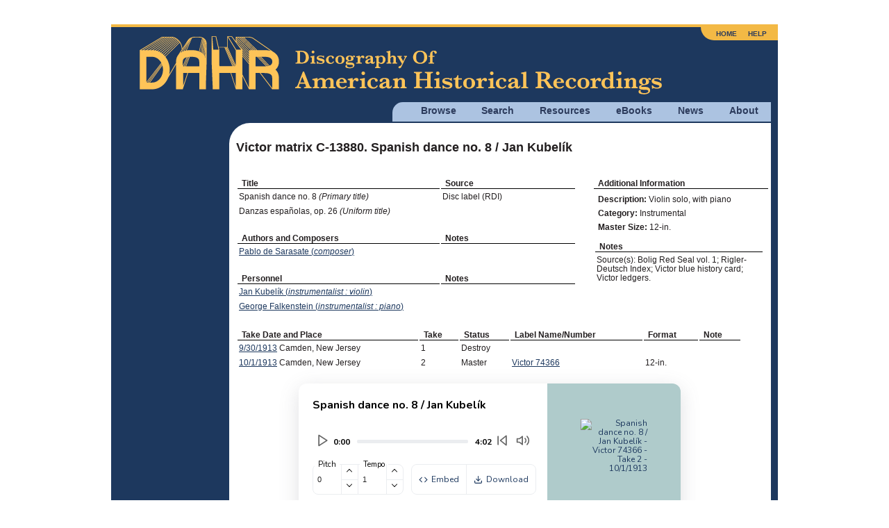

--- FILE ---
content_type: text/html; charset=utf8mb4
request_url: https://adp.library.ucsb.edu/index.php/matrix/detail/200014125/C-13880-Spanish_dance_no._8
body_size: 4782
content:
<!DOCTYPE html>
<html lang="en">
  <head>
    <!-- Grab Google CDN's jQuery, with a protocol relative URL; fall back to local if offline -->
    <script src="//ajax.googleapis.com/ajax/libs/jquery/2.2.4/jquery.min.js"></script>
    <script>window.jQuery || document.write('<script src="/themes/h5bp/js/vendor/jquery-2.2.4.min.js"><\/script>')</script>
    <script src="https://code.jquery.com/ui/1.14.1/jquery-ui.min.js" integrity="sha256-AlTido85uXPlSyyaZNsjJXeCs07eSv3r43kyCVc8ChI=" crossorigin="anonymous"></script>
         <!-- Google Analytics -->
    <!-- Google tag (gtag.js) -->
    <script async src="https://www.googletagmanager.com/gtag/js?id=G-7PPCBHNQZY"></script>
    <script>
      window.dataLayer = window.dataLayer || [];
      function gtag(){dataLayer.push(arguments);}
      gtag('js', new Date());
      gtag('config', 'G-7PPCBHNQZY');
    </script>
    <!-- End Google Analytics -->
    
    <meta charset="utf-8" />
    <meta name="viewport" content="width=device-width">

                <meta property="og:title" content="Victor matrix C-13880. Spanish dance no. 8 / Jan KubelÃ­k" />
<meta property="og:site_name" content="Discography of American Historical Recordings" />
<link rel="stylesheet" type="text/css" href="//maxcdn.bootstrapcdn.com/font-awesome/4.2.0/css/font-awesome.min.css" />
<link rel="stylesheet" type="text/css" href="//fonts.googleapis.com/css2?family=Nunito:wght@200;400;700&amp;display=swap" />
<link rel="stylesheet" type="text/css" href="/themes/h5bp/player-plugin/css/audio-player.css?v=1767975969" />
<link rel="stylesheet" type="text/css" href="/themes/h5bp/player-plugin/css/featherlight.css" />
<link rel="stylesheet" type="text/css" href="/themes/h5bp/player-plugin/css/style.css" />
<title>Victor matrix C-13880. Spanish dance no. 8 / Jan KubelÃ­k - Discography of American Historical Recordings</title>

    <link rel="stylesheet" href="//code.jquery.com/ui/1.14.1/themes/smoothness/jquery-ui.css">
    <link rel="stylesheet" href="/themes/h5bp/css/sections.css?v=1767975968">
    <link rel="stylesheet" href="/themes/h5bp/css/responsive.css?v=1767975968">
    <link rel="stylesheet" href="/themes/h5bp/css/forms.css?v=1767975968">
    <link rel="stylesheet" href="/themes/h5bp/css/navigation.css?v=1767975968">
    <link rel="stylesheet" href="/themes/h5bp/css/typography.css?v=1767975968">
    <link rel="stylesheet" href="/themes/h5bp/css/hamburgers.css?v=1767975968">

    <link rel="shortcut icon" href="/themes/h5bp/favicon.ico" type="image/x-icon" />

    <link rel="apple-touch-icon" href="/themes/h5bp/apple-touch-icon.png">
    <link rel="apple-touch-icon" sizes="72x72" href="/themes/h5bp/apple-touch-icon-72x72.png">
    <link rel="apple-touch-icon" sizes="120x120" href="/themes/h5bp/apple-touch-icon-120x120.png">
    <link rel="apple-touch-icon" sizes="152x152" href="/themes/h5bp/apple-touch-icon-152x152.png">
  </head>

  <body>
    <div id="wrap">
      <header>
        <div class="logo">
          <a href="/index.php"><img src="/themes/h5bp/static/adp-logo.png" alt="Discography of American Historical Recordings" /></a>          <div class="mobile-menu">
            <button class="hamburger hamburger--squeeze" aria-label="Menu" aria-controls="primary-menu" aria-expanded="false" type="button">
              <span class="hamburger-box">
                <span class="hamburger-inner"></span>
              </span>
            </button>
          </div>
        </div>
        <nav role="navigation">
          <ul class="main-nav">
            <li>
              <a href="#">Browse</a>
              <ul class="browse">
                <li><a href="/index.php/matrix/browse">Matrixes</a></li>
                <li><a href="/index.php/objects/browse">Discs</a></li>
                <li><a href="/index.php/mastertalent/browse">Names</a></li>
                <li><a href="/index.php/date/browse">Dates</a></li>
                <li><a href="/index.php/places">Places (Beta)</a></li>
              </ul>
            </li>
            <li>
              <a href="#">Search</a>
              <ul class="search">
                <li><a href="/index.php/basic/search">Basic</a></li>
                <li><a href="/index.php/matrix/search">Titles</a></li>
                <li><a href="/index.php/objects/search">Discs</a></li>
                <li><a href="/index.php/mastertalent/search">Names</a></li>
              </ul>
            </li>
            <li><a href="/index.php/resources">Resources</a></li>
            <li><a href="#">eBooks</a>
              <ul class="discographies">
                <li><a href="/index.php/ebooks">Historical Discographies</a></li>
                <li><a href="/index.php/ebooks/bolig">John Bolig Discographies</a></li>
                <li><a href="/index.php/ebooks/mainspring">Mainspring Press Discographies</a></li>
              </ul>
            </li>
            <li><a href="/index.php/news">News</a></li>
            <li><a href="/index.php/about">About</a></li>
          </ul>
          <ul class="login">
            <li><a href="/index.php">Home</a></li>
            <li><a href="/index.php/help">Help</a></li>
                      </ul>
        </nav>
       </header>

       <section id="main" class="cfx">
       
<div id="content" class="matrix-detail detail">
    <h1 class="left">Victor matrix C-13880. Spanish dance no. 8 / Jan KubelÃ­k</h1>
    <div class="nav-buttons">
                        </div>

    <div class="flex-on-desktop">
        <div id="info-left" class="info-left">
            <table class="detail-data">
                <tr><th width="60%">Title</th><th width="40%">Source</th></tr>
                                <tr><td>Spanish dance no. 8 <i>(Primary title)</i></td><td>Disc label (RDI)</td></tr>
                                <tr><td>Danzas espanÌƒolas, op. 26 <i>(Uniform title)</i></td><td></td></tr>
                
                                    <tr><th>Authors and Composers</th><th>Notes</th></tr>
                    
                    <tr><td><a href="/index.php/talent/refer/42404">Pablo de Sarasate (<i>composer</i>)</a></td><td></td></tr>
                                    
                
                
                                    <tr><th class="personnel-header">Personnel</th><th>Notes</th></tr>
                                        <tr class="personnel"><td><a href="/index.php/talent/refer/28243">Jan KubelÃ­k (<i>instrumentalist : violin</i>)</a></td><td></td></tr>
                                        <tr class="personnel secondary"><td><a href="/index.php/talent/refer/41898">George Falkenstein (<i>instrumentalist : piano</i>)</a></td><td></td></tr>
                                                </table>
        </div>


        <div id="info-right" class="info-right">
            <span class="additional-information-heading">Additional Information</span>
            <ul class="detail-additional-info">
                                <li><b><span class="glossary" title="The nature of the performance on every set of master recordings. See the <a href=&quot;/index.php/resources/detail/78#Description&quot;>Glossary</a> for more information.


">Description</span>:</b> <span>Violin solo, with piano</span></li>
                                    <li><b>Category:</b> <span>Instrumental</span></li>
                                    <li><b>Master Size:</b> <span>12-in.</span></li>
                                </ul>
                        <table class="detail-data">
                <tr><th>Notes</th></tr>
                                <tr><td>Source(s): Bolig Red Seal vol. 1; Rigler-Deutsch Index; Victor blue history card; Victor ledgers.</td></tr>
                            </table>
                    </div>

    </div>

        <div id="takes">
        <table class="detail-data">
            <tr><th><span class="glossary" title="See explanations of how to interpret Dates of <a href=&quot;/index.php/resources/detail/227#ColumbiaDates&quot;>Berliner and Columbia</a> issues. 


">Take Date and Place</span></th><th>Take</th><th><span class="glossary" title="See <a href=&quot;/index.php/resources/detail/227#Takes&quot;>explanation</a> of how to interpret Status of Columbia issues. 
">Status</span></th><th>Label Name/Number</th><th class="hide-on-mobile">Format</th><th>Note</tr>

                                                <tr class="takes secondary not-issued">
                        <td><a href="/index.php/date/browse/1913-09-30">9/30/1913</a> Camden, New Jersey</td>
                        <td>1</td>
                        <td>Destroy</td>
                        <td></td>
                        <td class="hide-on-mobile"></td>
                        <td></td>
                    </tr>
                                                                                                        <tr class="takes">
                        <td><a href="/index.php/date/browse/1913-10-01">10/1/1913</a> Camden, New Jersey</td>
                        <td>2</td>
                        <td>Master</td>
                        <td><a href="/index.php/objects/refer/47361">Victor 74366</a></td>
                        <td class="hide-on-mobile">12-in.</td>
                        <td></td>
                    </tr>
                                                                    <tr>
                                <td colspan="7" class="media-player">
                                    <div class="audio-wrapper">
    <!-- This is where the header will go for embeddable player -->
        <div class="audio-controls flex-on-desktop flex-on-embed space-around">
        <div class="left">
            <div class="audio-holder">
                <div>
                    <h3>Spanish dance no. 8 / Jan KubelÃ­k</h3>
                    <div class="audio-file">
                        <div class="audio-info">
                            <div class="audio-player">
                                 <audio class="audioSrc" id="audioSrc-inc-0" src="https://adp-assets.library.ucsb.edu/cusb_victor_74366_01_c13880_02/cusb_victor_74366_01_c13880_02d.mp3">
                                </audio>
                                <div class="playback-controls">
                                    <button type="button" class="playButton"><i data-feather="play"></i></button>
                                    <div class="currentTime">0:00</div>
                                    <div class="bar">
                                        <div class="barProgress"></div>
                                    </div>
                                    <div class="durationDisplay">0:00</div>
                                    <button type="button" class="rewindButton">
                                        <i data-feather="skip-back"></i><span class="hidden">Back to beginning</span>
                                    </button>
                                    <!-- volume controller doesn't work on mobile -->
                                    <div class="volume-controls hide-on-mobile">
                                        <button type="button" class="muteButton">
                                            <i data-feather="volume-2"></i><span class="hidden">Mute</span></button>
                                        <input class="volumeSlider" orient="vertical" type="range" min="0" max="100" value="100" step="1">
                                    </div>
                                </div>
                            </div>
                        </div>
                    </div>
                </div>

            </div>
            <div class="button-holder">
                <!-- pitch tempo controls -->
                <div>
                    <!-- pitch tempo controls -->
                    <div class="pitchTempoCtrls">
                        <div class="pitchSec">
                            <span class="lbl">Pitch <span class="reset"><a class="resetPitch reset" id="resetPitch" href="javascript://">Reset</a></span></span>
                            <input id="PitchShiftSlider" class="PitchShiftSlider" type="number" min="-12" max="12" step="0.1" value="0" title="Original file pitch is represented as 0.00. You can lower the pitch to -12.00 or raise the pitch to 12.00 using the up and down arrows." />
                            <button onclick="this.parentNode.querySelector('#PitchShiftSlider').stepUp()" class="minus-btn PitchShiftDown"></button>
                            <button onclick="this.parentNode.querySelector('#PitchShiftSlider').stepDown()" class="plus-btn PitchShiftUp"></button>

                        </div>
                        <div class="tempoSec">
                            <span class="lbl">Tempo <span class="reset"><a class="resetTempo reset" id="resetTempo" href="javascript://">Reset</a></span></span>
                            <input id="TempoShiftSlider" class="TempoShiftSlider" type="number" min="0.01" max="1.99" step="0.01" value="1" title="Original file tempo is represented as 1.00. You can slow the tempo to 0.01 or increase the tempo to 1.99 using the up and down arrows." />
                            <button onclick="this.parentNode.querySelector('#TempoShiftSlider').stepUp()" class="minus-btn TempoShiftDown"></button>
                            <button onclick="this.parentNode.querySelector('#TempoShiftSlider').stepDown()" class="plus-btn TempoShiftUp"></button>
                        </div>
                    </div>
                </div>
                <!-- embed and download buttons -->
                <div class="buttons-box">
                                        <a href="#" class="download-btn embedbtn"><i data-feather="code"></i> Embed</a>
                                                                <a href="/index.php/matrix/downloadAudio/133823" class="download-btn embed-btn"><i data-feather="download"></i> Download</a>
                                    </div>
            </div>
        </div>
        <div class="right">

                            <div class="blur"></div>
                <a href="#" data-featherlight="https://adp-assets.library.ucsb.edu/cusb_victor_74366_01_c13880_02/cusb_victor_74366_01_c13880_02.jpg"><img src="https://iiif.digital.library.ucsb.edu/iiif/2/adp:repo%2Fcusb_victor_74366_01_c13880_02%2Fcusb_victor_74366_01_c13880_02.jpg/square/140,/0/color.jpg" alt="Spanish dance no. 8 / Jan KubelÃ­k - Victor 74366 - Take 2 - 10/1/1913"></a>
                    </div>
    </div>
    <div class="audio-credits">
                <div class="audio-credit-partner flex-on-desktop flex-on-embed space-around align-items-center">
            <div class="partner">
                <div>Audio of this recording from the UCSB Library</div>
            </div>
                            <div class="collection">
                    <a href="" target="_blank">
                        <img class="audio-source-logo"
                             src="/themes/h5bp/static/uclogo-new4.png"
                             alt="Audio of this recording from the UCSB Library" />
                    </a>
                </div>
                    </div>
        	</div>
</div>
<div class="lightbox" id="fl1">
        <h3>Embed Audio </h3>
        <textarea id="embed-code"><iframe height="285" width="550" src="https://adp.library.ucsb.edu/index.php/take/embed/133823" frameborder="0"></iframe></textarea>
        <p><button class="copy-embed" data-source="embed-code">Copy to clipboard</button></p>
        <p class="clipboard-message"></p>
</div>
<script>
    var BASE_URL = window.location.origin+"/themes/h5bp";
</script>
                                </td>
                            </tr>
                                                                                                        </table>
    </div>
    

    
    <div class="citation-wrapper">
        <h4>Citation</h4>
        <p>
            <select name="citation-format" id="citation-format">
                <option value="chicago">Chicago Style</option>
                <option value="apa">APA Style</option>
                <option value="mla">MLA Style</option>
            </select>
        </p>
        <p class="citation chicago"><em>Discography of American Historical Recordings</em>, s.v. "Victor matrix C-13880. Spanish dance no. 8 / Jan KubelÃ­k," accessed January 12, 2026, <a href="http://adp.library.ucsb.edu/index.php/matrix/detail/200014125/C-13880-Spanish_dance_no._8">http://adp.library.ucsb.edu/index.php/matrix/detail/200014125/C-13880-Spanish_dance_no._8</a>.</p>
        <p class="citation apa">Victor matrix C-13880. Spanish dance no. 8 / Jan KubelÃ­k. (2026). In <em>Discography of American Historical Recordings</em>. Retrieved January 12, 2026, from <a href="http://adp.library.ucsb.edu/index.php/matrix/detail/200014125/C-13880-Spanish_dance_no._8">http://adp.library.ucsb.edu/index.php/matrix/detail/200014125/C-13880-Spanish_dance_no._8</a>.</p>
        <p class="citation mla">"Victor matrix C-13880. Spanish dance no. 8 / Jan KubelÃ­k." <em>Discography of American Historical Recordings. UC Santa Barbara Library</em>, 2026. Web. 12 January 2026.</p>
    </div>


    <h4>Feedback</h4>
    <p>Send the Editors a <a class="blue-link" href="mailto:victor@library.ucsb.edu?subject=http://adp.library.ucsb.edu/index.php/matrix/detail/200014125/C-13880-Spanish_dance_no._8">message</a> about this record.</p>

            
    <table id="detail-footer">
        <tr><td class="share">
            <div id="footer-center">
                                <div id="worldcat">
                    <p><img src="/themes/h5bp/static/worldcat-icon.gif" alt="worldcat-icon"></p>
                    <p><a href="/index.php/matrix/OCLC/200014125">Search for this master on WorldCat</a></p>
                </div>
                            </div>
        </td></tr>
    </table><!--#detail-footer-->
</div>
<aside>
</aside>

       </section><!-- #main -->

    </div><!-- #wrap -->

    <footer>
      <div class="flex space-between" style="margin-bottom: 1em;">
         <div id="footer-left">
           <img src="/themes/h5bp/static/uclogo-new4.png">
         </div>
         <div id="footer-right">
           <a href="https://www.neh.gov" target="_blank"><img src="/themes/h5bp/static/neh-logo-150x55-2024.png"></a>
         </div>
        </div>
        <div>
         <p>&copy; 2008-2026 Regents of the University of California, All Rights Reserved.</p>
         <p><a href="/index.php">Home</a> | <a href="mailto:victor@library.ucsb.edu?subject=ADP Feedback">Contact Us</a> | <a href="/index.php/resources/detail/155">Terms of Use</a> | <a href="/index.php/resources/detail/154">Accessibility</a></p>
       </div>
    </footer>

    <!-- JavaScript at the bottom for fast page loading -->
    <!-- scripts concatenated and minified via build script -->
    <script defer src="/themes/h5bp/js/plugins.js?v=1767975969"></script>
    <script defer src="/themes/h5bp/js/main.js?v=1767975969"></script>
    <!-- end scripts -->
    <script type="text/javascript" src="/themes/h5bp/player-plugin/js/lib/feather.min.js"></script>
<script type="text/javascript" src="/themes/h5bp/player-plugin/js/lib/featherlight.min.js"></script>
<script type="text/javascript" src="/themes/h5bp/player-plugin/js/pitch-processor.js"></script>
<script type="text/javascript" src="/themes/h5bp/player-plugin/js/cylinder-audio.js"></script>
<script type="text/javascript">
/*<![CDATA[*/

  var tracks = document.getElementsByTagName('audio');
  var n = tracks.length;
  while (n--) tracks[n].removeAttribute('controls');

/*]]>*/
</script>
</body>
</html>


--- FILE ---
content_type: application/javascript
request_url: https://adp.library.ucsb.edu/themes/h5bp/player-plugin/js/cylinder-audio.js
body_size: 3022
content:
(function() {
  "use strict";

  var isPlaying = false;
  var globalAudioContext = null;
  /*
   * classList.js: Cross-browser full element.classList implementation.
   * 1.1.20150312
   *
   * By Eli Grey, http://eligrey.com
   * License: Dedicated to the public domain.
   *   See https://github.com/eligrey/classList.js/blob/master/LICENSE.md
   */

  /*global self, document, DOMException */

  /*! @source http://purl.eligrey.com/github/classList.js/blob/master/classList.js */


  var wrappers = document.getElementsByClassName('audio-wrapper');
  // bail early if there are no audio players on the page:
  if (!wrappers.length) return;
  
  // Create a single global AudioContext for all players
  if (!globalAudioContext) {
    globalAudioContext = new(window.AudioContext || window.webkitAudioContext)();
  }
  
  // Process all audio elements to convert to blob URLs
  var audioElements = document.getElementsByTagName('audio');
  var audioCount = audioElements.length;
  
  // Process each audio element
  for (var i = 0; i < audioCount; i++) {
      var ae = audioElements[i];
      if(ae !== undefined) {
          // Check if this audio element has already been processed
          if (ae.src && ae.src.startsWith('blob:')) {
              console.log('Audio element already has blob URL, skipping:', ae.id);
              continue;
          }
          
          console.log('Processing audio element:', ae.id);
          
          // Use an IIFE to capture the current audio element
          (function(audioElement) {
              var req = new XMLHttpRequest();
              var file;
              req.open('GET', audioElement.src, true);
              req.responseType = 'arraybuffer';
              req.onload = function(e) {
                  var dataview = new DataView(e.currentTarget.response);
                  var bb = new Blob([dataview], { type: "audio/mp3" });
                  if ( window.webkitURL ) {
                      file = window.webkitURL.createObjectURL(bb);
                  } else if ( window.URL && window.URL.createObjectURL ) {
                      file = window.URL.createObjectURL(bb);
                  }
                  console.log("=======file--======", file)
                  console.log("Setting blob URL for audio element:", audioElement.id, "from", audioElement.src, "to", file);
                  audioElement.src = file;
                  console.log("====ae====", audioElement.src)
                  console.log("Audio element src after assignment:", audioElement.src);
              }
              req.onerror = function(e) {
                  console.error("Error loading audio file for element:", audioElement.id, e);
              }
              req.send();
          })(ae);
      }
  }

  // IE 9 form elements don't have .checkValidity() method
  var notIE9 = wrappers[0].getElementsByClassName('volumeSlider')[0].checkValidity;

  var n = wrappers.length;
  while (n--) {
    wrappers[n].getElementsByTagName('audio')[0]
      .addEventListener('loadedmetadata', setDurationDisplay, false);

    wrappers[n].getElementsByClassName('playButton')[0]
      .addEventListener('click', playPause, false);

    wrappers[n].getElementsByClassName('muteButton')[0]
      .addEventListener('click', muteUnmute, false);

    wrappers[n].getElementsByClassName('bar')[0]
      .addEventListener('click', jump, false);

    wrappers[n].getElementsByClassName('rewindButton')[0]
      .addEventListener('click', jumpToBeginning, false);

    wrappers[n].getElementsByClassName('TempoShiftSlider')[0]
    .addEventListener('input', changeTempo, false);

    wrappers[n].getElementsByClassName('PitchShiftSlider')[0]
    .addEventListener('input', window.changePitch, false);

    wrappers[n].getElementsByClassName('PitchShiftSlider')[0]
    .addEventListener('keydown', window.handlePitchInputKeydown, false);

    wrappers[n].getElementsByClassName('PitchShiftSlider')[0]
    .addEventListener('blur', window.handlePitchInputBlur, false);

    wrappers[n].getElementsByClassName('resetPitch')[0]
    .addEventListener('click', window.resetPitch, false);

    wrappers[n].getElementsByClassName('resetTempo')[0]
    .addEventListener('click', resetTempo, false);

    // var dFile = document.getElementsByClassName('downloadFile');
    // if (dFile.length){
    //   wrappers[n].getElementsByClassName('downloadFile')[0].children[0]
    //     .addEventListener('click', gaDownload, false);
    // }
    if (wrappers[n].getElementsByClassName('embedbtn').length) {
      wrappers[n].getElementsByClassName('embedbtn')[0]
      .addEventListener('click', embedPopup, false);
    }
    // if (wrappers[n].getElementsByClassName('download').length) {
    //   wrappers[n].getElementsByClassName('download')[0].children[0]
    //     .addEventListener('click', gaDownload, false);
    // }

    var vol = wrappers[n].getElementsByClassName('volumeSlider')[0];
    // vol.addEventListener('mousemove', setVolume, false);
    // if (notIE9) vol.style.height = '10px';
  }

  function controller(className, audio) {
    return audio.parentNode.getElementsByClassName(className)[0];
  }

  function getAudioElement(node) {
    var wrapperElement = node.parentNode;
    while (!wrapperElement.classList.contains("audio-wrapper")) {
      wrapperElement = wrapperElement.parentNode;
    }
    return wrapperElement.getElementsByTagName('audio')[0];
  }

  //// LISTENER FUNCTIONS
  ///

  function embedPopup() {
    $.featherlight($("#fl1"), {})
  }

  function setDurationDisplay(e) {
    var track = e.target;
    var minutes = parseInt(track.duration/60);
    var seconds = parseInt(track.duration%60);
    var addzero = (seconds < 10) ? "0" : "";
    controller('durationDisplay', track).innerHTML = minutes + ':' + addzero + seconds;
  }

  function playPause(e) {
    var track = getAudioElement(e.target);

    // interval to update the currentTime and barProgress
    var updateTime;

    if(!track.paused && !track.ended){
      gaPause();
      // Suspend global AudioContext if it exists
      if(globalAudioContext) {
        globalAudioContext.suspend();
      }
      track.pause();
      controller('playButton', track).innerHTML = '<i data-feather="play"></i>';
      feather.replace();
      window.clearInterval(updateTime);

    } else {
      gaPlay();
      // Resume global AudioContext if it exists
      if(globalAudioContext) {
        globalAudioContext.resume();
      }
      track.play();
      controller('playButton', track).innerHTML = '<i data-feather="pause"></i>';
      feather.replace();

      updateTime = setInterval(function (){
        var curTime = controller('currentTime', track);

        if(!track.ended){
          var playedMinutes = parseInt(track.currentTime/60);
          var playedSeconds = parseInt(track.currentTime%60);
          var addzero = (playedSeconds < 10) ? "0" : "";
          curTime.innerHTML = playedMinutes + ':' + addzero + playedSeconds;

          var size = parseInt(track.currentTime*100/track.duration);
          controller('barProgress', track).style.width = size + "px";

        } else if (track.ended){
          curTime.innerHTML = "0:00";
          this.innerHTML = '<i data-feather="play"></i>';
          feather.replace();

          controller('barProgress', track).style.width = "0px";
          window.clearInterval(updateTime);
        }
        // milliseconds for setInterval
      }, 100);
    }
  }

  function muteUnmute(e) {
    var track = getAudioElement(e.target);
    if (track.muted === true){
      track.muted = false;
      controller('muteButton', track).innerHTML = '<i data-feather="volume-2"></i>';
      feather.replace();
    } else {
      track.muted = true;
      controller('muteButton', track).innerHTML = '<i data-feather="volume-x"></i>';
      feather.replace();
    }
  }

  function jump(e) {
    var track = getAudioElement(e.target);

    // offset is the number of pixels between the left edge of the
    // element from which the event originates (`this`, or <div
    // class="bar">) and the mouse at the time of the click.
    //
    // every browser should have offsetX, but fallback to layerX just in case
    //
    // https://developer.mozilla.org/en-US/docs/Web/API/MouseEvent/offsetX
    // https://developer.mozilla.org/en-US/docs/Web/API/UIEvent/layerX
    var offset = e.offsetX || e.layerX;

    // <div class="bar"> is 100 pixels wide, so if offset is 50, that
    // means the user clicked halfway along the bar.  This allows us
    // to calculate where to jump to in the audio.
    //
    // For example, if a track is 200 seconds, track.duration/100 will
    // be 2.  Multiply that by 50, and we get 100 seconds, or halfway
    // through the track.
    var newtime = offset * track.duration / 100;
    track.currentTime = newtime;

    // Match this change visually by updating the width of <div class="barProgress">
    controller('barProgress', track).style.width = offset + 'px';
  }

  function jumpToBeginning(e) {
    var track = getAudioElement(e.target);
    track.currentTime = 0;
    controller('barProgress', track).style.width = 0 + 'px';
  }

  function setVolume(e) {
    var track = getAudioElement(e.target);
    track.volume = controller('volumeSlider', track).value / 100;
  }

  function gaPlay() {
    gaSend("play");
  }

  function gaPause() {
    gaSend("pause");
  }

  function gaDownload() {
    gaSend("download");
  }

  function gaSend(action) {
    // Bail unless Google Analytics is loaded
    if (typeof gtag === 'undefined') return;
    gtag('event', 'adp_audio_player', {
      'event_action': action,
      'screen_name': window.location.href
    });
  }

  function changeTempo(e) {
      // var info = document.getElementById("TempoShiftLabel");
      var tmps = parseFloat(e.target.value);
      
      // Find the audio element within the same audio wrapper
      var wrapperElement = e.target.parentNode;
      while (!wrapperElement.classList.contains("audio-wrapper")) {
        wrapperElement = wrapperElement.parentNode;
      }
      var audio = wrapperElement.getElementsByTagName('audio')[0];
      audio.playbackRate = tmps;
  };

  function resetTempo(e) {
    var track = getAudioElement(e.target);
    var tmps = parseFloat(1);
    track.playbackRate = tmps;

    // Find the tempo slider within the same audio wrapper
    var wrapperElement = track.parentNode;
    while (!wrapperElement.classList.contains("audio-wrapper")) {
      wrapperElement = wrapperElement.parentNode;
    }
    var input = wrapperElement.getElementsByClassName('TempoShiftSlider')[0];
    input.value = tmps;
  }

  function inc(element) {
    let el = document.querySelector(`[name="${element}"]`);
    el.value = parseInt(el.value) + 1;
  }
  
  function dec(element) {
    let el = document.querySelector(`[name="${element}"]`);
    if (parseInt(el.value) > 0) {
      el.value = parseInt(el.value) - 1;
    }
  }

  feather.replace()

  // Expose AudioContext globally for pitch processor
  window.globalAudioContext = globalAudioContext;

})();



--- FILE ---
content_type: application/javascript
request_url: https://adp.library.ucsb.edu/themes/h5bp/player-plugin/js/pitch-processor.js
body_size: 3450
content:
(function() {
  "use strict";

  // Per-player Web Audio registry for pitch processing
  var pitchRegistry = {};

  // Initialize pitch processing for all audio elements
  function initPitchProcessing() {
    var audioElements = document.getElementsByTagName('audio');
    var audioCount = audioElements.length;
    
    // Use the AudioContext from cylinder-audio.js
    var globalAudioContext = window.globalAudioContext;
    if (!globalAudioContext) {
      console.warn('AudioContext not available from cylinder-audio.js, pitch processing disabled');
      return;
    }
    
    // Wait for all audio elements to have blob URLs before setting up pitch processing
    waitForAllBlobUrls(audioElements);
  }

  // Wait for all audio elements to have blob URLs before setting up pitch processing
  function waitForAllBlobUrls(audioElements) {
    var audioCount = audioElements.length;
    var processedCount = 0;
    var setupPlayers = new Set();
    
    // Show loading message on all pitch controls
    showPitchLoadingMessage();
    
    // Check all audio elements periodically for blob URLs
    var checkInterval = setInterval(function() {
      var allProcessed = true;
      
      for (var i = 0; i < audioCount; i++) {
        var ae = audioElements[i];
        if(ae !== undefined) {
          // Extract the increment number from the audio element ID
          var playerIndex = 0;
          if (ae.id && ae.id.match(/audioSrc-inc-(\d+)/)) {
            playerIndex = parseInt(ae.id.match(/audioSrc-inc-(\d+)/)[1]); // Already 0-based
          } else {
            playerIndex = i; // Fallback to loop index
          }
          
          var playerId = 'player_' + playerIndex;
          
          // Skip if already processed
          if (setupPlayers.has(playerId)) {
            continue;
          }
          
          // Check if this audio element has already been processed for pitch
          if (pitchRegistry[playerId] && pitchRegistry[playerId].isSetup) {
            console.log('Pitch processing already set up for player:', playerId, 'skipping');
            setupPlayers.add(playerId);
            processedCount++;
            continue;
          }
          
          // Check if audio element now has a blob URL
          if (ae.src && ae.src.startsWith('blob:')) {
            console.log('Blob URL ready for audio element:', ae.id, 'with player index:', playerIndex);
            setupPitchProcessing(ae, playerIndex);
            setupPlayers.add(playerId);
            processedCount++;
          } else {
            allProcessed = false;
            console.log('Still waiting for blob URL for audio element:', ae.id, 'current src:', ae.src);
          }
        }
      }
      
      // If all players are processed, stop checking
      if (allProcessed || processedCount === audioCount) {
        clearInterval(checkInterval);
        console.log('All audio elements processed for pitch setup');
        hidePitchLoadingMessage();
      }
    }, 200); // Check every 200ms
    
    // Timeout after 30 seconds
    setTimeout(function() {
      clearInterval(checkInterval);
      console.warn('Timeout waiting for all blob URLs, hiding loading messages');
      hidePitchLoadingMessage();
    }, 30000);
  }



  function setupPitchProcessing(audioElement, playerIndex) {
    // Create a unique ID for this player
    var playerId = 'player_' + playerIndex;
    console.log('Setting up pitch processing for player:', playerId, 'for audio element:', audioElement);
    
    // Check if this audio element is already connected to a MediaElementSource
    if (audioElement.pitchPlayerId) {
      console.log('Audio element already has pitch player ID:', audioElement.pitchPlayerId, 'skipping setup');
      return;
    }
    
    // Attach the pitch player ID directly to the audio element
    audioElement.pitchPlayerId = playerId;
    
    // Store pitch processing info in registry
    pitchRegistry[playerId] = {
      audioElement: audioElement,
      playerIndex: playerIndex,
      mediaSource: null,
      mPitch: null,
      isSetup: false
    };
    
    // Set up Web Audio for pitch processing
    try {
      var mediaSource = globalAudioContext.createMediaElementSource(audioElement);
      pitchRegistry[playerId].mediaSource = mediaSource;
      console.log('Created MediaElementSource for pitch processing player:', playerId);
      
      // Load the pitch worklet module
      globalAudioContext.audioWorklet.addModule(BASE_URL+'/player-plugin/js/lcpitch-worklet.js').then(() => {
        var mPitch = new AudioWorkletNode(globalAudioContext, 'pitch-worklet');
        mPitch.port.onmessage = (event) => {
          displayDigit(event.data);
        };
        
        pitchRegistry[playerId].mPitch = mPitch;
        pitchRegistry[playerId].isSetup = true;
        console.log('Pitch worklet setup complete for player:', playerId);
        
        // Connect the audio chain
        mediaSource.connect(mPitch);
        mPitch.connect(globalAudioContext.destination);
        console.log('Pitch audio chain connected for player:', playerId);
        
        // Initialize pitch parameters for this player
        initPitchParams(playerId);
        
        // Hide loading message for this specific player
        console.log('Hiding loading message for player:', playerId);
        hidePitchLoadingMessageForPlayer(playerId);
      }).catch(error => {
        console.error('Error loading pitch worklet for player', playerId, error);
        // Hide loading message even if there's an error
        hidePitchLoadingMessageForPlayer(playerId);
      });
    } catch (error) {
      console.error('Error setting up pitch processing for player', playerId, error);
    }
  }

  function getPitchPlayerId(audioElement) {
    // First try to get the pitch player ID directly from the audio element
    if (audioElement.pitchPlayerId) {
      return audioElement.pitchPlayerId;
    }
    
    // If not found, try to find it in the registry by matching the audio element
    for (var playerId in pitchRegistry) {
      if (pitchRegistry[playerId] && pitchRegistry[playerId].audioElement === audioElement) {
        return playerId;
      }
    }
    
    // If still not found, try to extract from the audio element ID
    if (audioElement.id && audioElement.id.match(/audioSrc-inc-(\d+)/)) {
      var playerIndex = parseInt(audioElement.id.match(/audioSrc-inc-(\d+)/)[1]);
      var playerId = 'player_' + playerIndex;
      
      // Check if this player exists in the registry
      if (pitchRegistry[playerId]) {
        return playerId;
      }
    }
    
    return null;
  }

  function initPitchParams(playerId) {
    console.log("====initPitchParams called for", playerId, "====");
    var player = pitchRegistry[playerId];
    if (!player || !player.isSetup) return;
    
    var sems = 0;
    
    // Find the pitch slider for this specific player
    var wrapperElement = player.audioElement.parentNode;
    while (!wrapperElement.classList.contains("audio-wrapper")) {
      wrapperElement = wrapperElement.parentNode;
    }
    var ctrlP = wrapperElement.getElementsByClassName('PitchShiftSlider')[0];
    
    if (ctrlP) ctrlP.value = sems;
    
    // Initialize pitch for this player
    let param = [1, sems];
    if (player.mPitch) {
      player.mPitch.port.postMessage(param);
    }
  }

  // Pitch control functions
  function changePitch(e) {
    var sems = parseFloat(e.target.value);
    
    // If it's a valid number (including negative), apply it immediately
    if (!isNaN(sems)) {
      console.log('changePitch called with value:', sems);
      
      // Find the audio element for this specific player
      var wrapperElement = e.target.parentNode;
      while (!wrapperElement.classList.contains("audio-wrapper")) {
        wrapperElement = wrapperElement.parentNode;
      }
      var audioElement = wrapperElement.getElementsByTagName('audio')[0];
      
      console.log('Found audio element:', audioElement);
      console.log('Audio element ID:', audioElement.id);
      console.log('Audio element pitchPlayerId:', audioElement.pitchPlayerId);
      
      // Get the pitch player ID and apply pitch change
      var playerId = getPitchPlayerId(audioElement);
      console.log('Pitch Player ID:', playerId);
      console.log('Pitch registry entry:', pitchRegistry[playerId]);
      console.log('All pitch registry keys:', Object.keys(pitchRegistry));
      
      if (playerId && pitchRegistry[playerId] && pitchRegistry[playerId].isSetup) {
        let param = [1, sems];
        console.log('Sending pitch param to worklet:', param);
        pitchRegistry[playerId].mPitch.port.postMessage(param);
      } else {
        console.log('Pitch processing not available for this player');
      }
    }
    // If it's NaN or empty, don't apply pitch change (let user continue typing)
  }

  // Handle pitch input keydown for audio pausing on backspace and resuming on return
  function handlePitchInputKeydown(e) {
    var wrapperElement = e.target.parentNode;
    while (!wrapperElement.classList.contains("audio-wrapper")) {
      wrapperElement = wrapperElement.parentNode;
    }
    var audioElement = wrapperElement.getElementsByTagName('audio')[0];
    
    // Pause audio when user hits backspace (keyCode 8) or delete (keyCode 46)
    if (e.keyCode === 8 || e.keyCode === 46) {
      if (audioElement && !audioElement.paused) {
        audioElement.dataset.wasPlaying = 'true';
        audioElement.pause();
        console.log('Paused audio for backspace/delete');
      }
    }
    
    // Resume audio when user hits return/enter (keyCode 13)
    if (e.keyCode === 13) {
      if (audioElement && audioElement.dataset.wasPlaying === 'true') {
        delete audioElement.dataset.wasPlaying;
        audioElement.play();
        console.log('Resumed audio on return key');
        // Remove focus from the input field
        e.target.blur();
      }
    }
  }

  function handlePitchInputBlur(e) {
    // Resume audio when user finishes editing pitch
    var wrapperElement = e.target.parentNode;
    while (!wrapperElement.classList.contains("audio-wrapper")) {
      wrapperElement = wrapperElement.parentNode;
    }
    var audioElement = wrapperElement.getElementsByTagName('audio')[0];
    
    if (audioElement && audioElement.dataset.wasPlaying === 'true') {
      delete audioElement.dataset.wasPlaying;
      audioElement.play();
      console.log('Resumed audio after pitch editing');
    }
  }

  function resetPitch(e) {
    var sems = parseFloat(0);
    
    // Find the audio element for this specific player
    var track = getAudioElement(e.target);
    var playerId = getPitchPlayerId(track);
    
    // Reset pitch for this specific player
    if (playerId && pitchRegistry[playerId] && pitchRegistry[playerId].isSetup) {
      let param = [1, sems];
      pitchRegistry[playerId].mPitch.port.postMessage(param);
    }

    // Find the pitch slider within the same audio wrapper
    var wrapperElement = track.parentNode;
    while (!wrapperElement.classList.contains("audio-wrapper")) {
      wrapperElement = wrapperElement.parentNode;
    }
    var input = wrapperElement.getElementsByClassName('PitchShiftSlider')[0];
    input.value = sems;
  }

  // Helper function to get audio element (copied from cylinder-audio.js)
  function getAudioElement(node) {
    var wrapperElement = node.parentNode;
    while (!wrapperElement.classList.contains("audio-wrapper")) {
      wrapperElement = wrapperElement.parentNode;
    }
    return wrapperElement.getElementsByTagName('audio')[0];
  }

  // Show loading message on pitch controls
  function showPitchLoadingMessage() {
    var pitchSliders = document.getElementsByClassName('PitchShiftSlider');
    for (var i = 0; i < pitchSliders.length; i++) {
      var slider = pitchSliders[i];
      var wrapper = slider.parentNode;
      while (!wrapper.classList.contains("audio-wrapper")) {
        wrapper = wrapper.parentNode;
      }
      
      // Create or update loading message
      var loadingMsg = wrapper.querySelector('.pitch-loading-message');
      if (!loadingMsg) {
        loadingMsg = document.createElement('div');
        loadingMsg.className = 'pitch-loading-message';
        loadingMsg.style.cssText = 'color: #666; font-size: 12px; margin-top: 5px; font-style: italic;';
        loadingMsg.textContent = 'Setting up pitch processing...';
        
        // Insert after the pitch slider
        var pitchContainer = slider.parentNode;
        pitchContainer.appendChild(loadingMsg);
      }
      
      // Disable the slider while loading
      slider.disabled = true;
      slider.style.opacity = '0.5';
    }
  }

  // Hide loading message and enable pitch controls
  function hidePitchLoadingMessage() {
    var pitchSliders = document.getElementsByClassName('PitchShiftSlider');
    for (var i = 0; i < pitchSliders.length; i++) {
      var slider = pitchSliders[i];
      var wrapper = slider.parentNode;
      while (!wrapper.classList.contains("audio-wrapper")) {
        wrapper = wrapper.parentNode;
      }
      
      // Remove loading message
      var loadingMsg = wrapper.querySelector('.pitch-loading-message');
      if (loadingMsg) {
        loadingMsg.remove();
      }
      
      // Enable the slider
      slider.disabled = false;
      slider.style.opacity = '1';
    }
  }

  // Hide loading message for a specific player
  function hidePitchLoadingMessageForPlayer(playerId) {
    console.log('hidePitchLoadingMessageForPlayer called for:', playerId);
    var player = pitchRegistry[playerId];
    if (!player || !player.audioElement) {
      console.log('Player not found in registry or no audio element:', playerId);
      return;
    }
    
    var audioElement = player.audioElement;
    var wrapper = audioElement.parentNode;
    while (!wrapper.classList.contains("audio-wrapper")) {
      wrapper = wrapper.parentNode;
    }
    
    // Find the pitch slider for this player
    var slider = wrapper.querySelector('.PitchShiftSlider');
    if (slider) {
      // Remove loading message
      var loadingMsg = wrapper.querySelector('.pitch-loading-message');
      if (loadingMsg) {
        console.log('Removing loading message for player:', playerId);
        loadingMsg.remove();
      } else {
        console.log('No loading message found for player:', playerId);
      }
      
      // Enable the slider
      slider.disabled = false;
      slider.style.opacity = '1';
      console.log('Enabled pitch slider for player:', playerId);
    } else {
      console.log('No pitch slider found for player:', playerId);
    }
  }

  // Initialize pitch processing when the script loads, with a delay to allow blob conversion
  function delayedInit() {
    setTimeout(initPitchProcessing, 1000); // Wait 1 second for blob conversion to start
    
    // Fallback: hide all loading messages after 15 seconds to prevent them from staying forever
    setTimeout(function() {
      hidePitchLoadingMessage();
    }, 15000);
  }
  
  if (document.readyState === 'loading') {
    document.addEventListener('DOMContentLoaded', delayedInit);
  } else {
    delayedInit();
  }

  // Expose functions globally so they can be called from cylinder-audio.js
  window.changePitch = changePitch;
  window.resetPitch = resetPitch;
  window.handlePitchInputKeydown = handlePitchInputKeydown;
  window.handlePitchInputBlur = handlePitchInputBlur;

})(); 